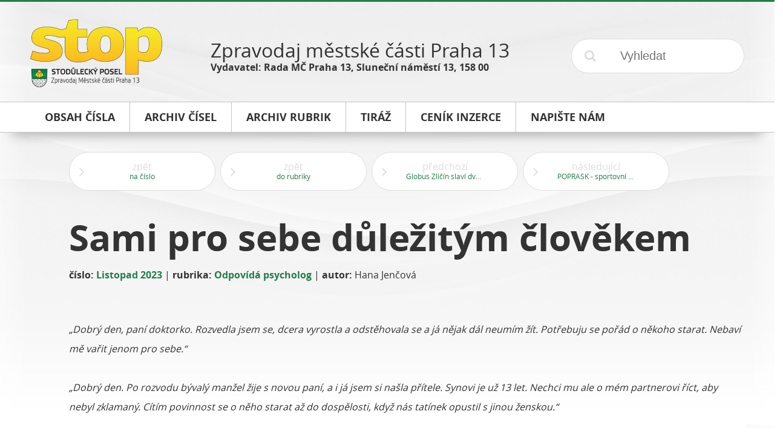

--- FILE ---
content_type: text/html; charset=UTF-8
request_url: https://stop.p13.cz/cs/listopad-2023/sami-pro-sebe-dulezitym-clovekem/17603/
body_size: 5285
content:
<!DOCTYPE html>
<!--[if lt IE 7]>      <html class="no-js lt-ie9 lt-ie8 lt-ie7"> <![endif]-->
<!--[if IE 7]>         <html class="no-js lt-ie9 lt-ie8"> <![endif]-->
<!--[if IE 8]>         <html class="no-js lt-ie9"> <![endif]-->
<!--[if gt IE 8]><!--> <html class="no-js"> <!--<![endif]-->
    <head>
        <meta charset="utf-8">
        <meta http-equiv="X-UA-Compatible" content="IE=edge">
        <meta name="viewport" content="width=device-width, initial-scale=1">
        <title>Sami pro sebe důležitým člověkem</title>
<meta name="description" content="">
<meta name="keywords" content="">
<link rel="canonical" href="https://stop.p13.cz/cs/listopad-2023/sami-pro-sebe-dulezitym-clovekem/17603/" />

<meta property="og:url" content="https://stop.p13.cz/cs/listopad-2023/sami-pro-sebe-dulezitym-clovekem/17603/">
<meta property="og:description" content="">
<meta property="og:title" content="Sami pro sebe důležitým člověkem">

<meta itemprop="name" content="Sami pro sebe důležitým člověkem">
<meta itemprop="description" content="">

<meta name="twitter:card" content="summary">
<meta name="twitter:url" content="https://stop.p13.cz/cs/listopad-2023/sami-pro-sebe-dulezitym-clovekem/17603/">
<meta name="twitter:title" content="Sami pro sebe důležitým člověkem">
<meta name="twitter:description" content="">
        <link rel="apple-touch-icon" sizes="57x57" href="/public/theme/img/icons/apple-touch-icon-57x57.png">
<link rel="apple-touch-icon" sizes="60x60" href="/public/theme/img/icons/apple-touch-icon-60x60.png">
<link rel="apple-touch-icon" sizes="72x72" href="/public/theme/img/icons/apple-touch-icon-72x72.png">
<link rel="apple-touch-icon" sizes="76x76" href="/public/theme/img/icons/apple-touch-icon-76x76.png">
<link rel="apple-touch-icon" sizes="114x114" href="/public/theme/img/icons/apple-touch-icon-114x114.png">
<link rel="apple-touch-icon" sizes="120x120" href="/public/theme/img/icons/apple-touch-icon-120x120.png">
<link rel="apple-touch-icon" sizes="144x144" href="/public/theme/img/icons/apple-touch-icon-144x144.png">
<link rel="apple-touch-icon" sizes="152x152" href="/public/theme/img/icons/apple-touch-icon-152x152.png">
<link rel="apple-touch-icon" sizes="180x180" href="/public/theme/img/icons/apple-touch-icon-180x180.png">
<link rel="icon" type="image/png" href="/public/theme/img/icons/favicon-32x32.png" sizes="32x32">
<link rel="icon" type="image/png" href="/public/theme/img/icons/favicon-194x194.png" sizes="194x194">
<link rel="icon" type="image/png" href="/public/theme/img/icons/favicon-96x96.png" sizes="96x96">
<link rel="icon" type="image/png" href="/public/theme/img/icons/android-chrome-192x192.png" sizes="192x192">
<link rel="icon" type="image/png" href="/public/theme/img/icons/favicon-16x16.png" sizes="16x16">
<link rel="manifest" href="/public/theme/img/icons/manifest.json">
<meta name="apple-mobile-web-app-title" content="Microbe">
<meta name="application-name" content="Microbe">
<meta name="msapplication-TileColor" content="#55aaff">
<meta name="msapplication-TileImage" content="/public/theme/img/icons/mstile-144x144.png">
<meta name="theme-color" content="#55aaff">


<meta name="test" content="/public/uploads/img/icons/mstile-144x144.png">

        <link rel="stylesheet" href="/public/theme/css/wd.css?v=170109-1">
            </head>
    <body>
        <!--[if lt IE 9]>
            <p class="browsehappy">You are using an <strong>outdated</strong> browser. Please <a href="http://browsehappy.com/">upgrade your browser</a> to improve your experience.</p>
        <![endif]-->

        		
		<main>
                            <header class="wd-r wd-r-fixed">
	<div class="wd-c-3">
		<a href="/cs/" title="STOP - Stodůlecký posel">
			<img src="/public/theme/img/env/logo.png" alt="STOP - Stodůlecký posel">
		</a>
	</div>
	<div class="wd-c-6">
		<p class="title">Zpravodaj městské části Praha 13</p>
		<p class="info">Vydavatel: Rada MČ Praha 13, Sluneční náměstí 13, 158 00</p>
	</div>
	<div class="wd-c-3">
		<form action="/cs/vyhledat/0/0" method="post" accept-charset="utf-8" class="search-form">
	<input type="submit" name="submit" value="&#xf002;">
	<input type="text" name="search" value="" placeholder="Vyhledat" required="true">
</form>
	</div>
</header>

<nav class="wd-r">
	<div class="wd-c-12">
		<div class="wd-r wd-r-fixed top-menu">
			<div class="wd-c-12">
				<ul>
					<li>
						<a href="/cs/archiv/listopad-2023/245/" title="Obsah čísla">
							<span class="text">Obsah čísla</span>
							<span class="colorizer"></span>
						</a>
					</li><!--
				 --><li>
						<a href="/cs/archiv/" title="Archiv čísel">
							<span class="text">Archiv čísel</span>
							<span class="colorizer"></span>
						</a>
					</li><!--
				 --><li>
						<a href="/cs/rubriky/" title="Archiv rubrik">
							<span class="text">Archiv rubrik</span>
							<span class="colorizer"></span>
						</a>
					</li><!--
																						 --><li>
								<a href="/cs/informace/tiraz/1/" title="Tiráž">
									<span class="text">Tiráž</span>
									<span class="colorizer"></span>
								</a>
							</li><!--
												 --><li>
								<a href="/cs/informace/cenik-inzerce/2/" title="Ceník inzerce">
									<span class="text">Ceník inzerce</span>
									<span class="colorizer"></span>
								</a>
							</li><!--
															 --><li>
						<a href="mailto:stop@praha13.cz" title="Napište nám e-mailem">
							<span class="text">Napište nám</span>
							<span class="colorizer"></span>
						</a>
					</li>
				</ul>
			</div>
		</div>
	</div>
</nav>


            
                            <div class="wd-r wd-r-fixed">
                    <div class="wd-c-12">
                        	<aside>
				<div class="wd-r">
			<a href="/cs/listopad-2023/245/" title="zpět na číslo" class="wd-btn hoverable white bigger wide">
				<i class="fa fa-angle-right offset left"></i>
				<span class="two-liner">
					<span class="l1">zpět</span>
					<span class="l2">na číslo</span>
				</span>
			</a>
		</div>
		<div class="wd-r">
			<a href="/cs/rubriky/odpovida-psycholog/1585/0/20/" title="zpět do rubriky" class="wd-btn hoverable white bigger wide">
				<i class="fa fa-angle-right offset left"></i>
				<span class="two-liner">
					<span class="l1">zpět</span>
					<span class="l2">do rubriky</span>
				</span>
			</a>
		</div>
					<div class="wd-r">
				<a href="/cs/listopad-2023/globus-zlicin-slavi-dvacet-pet-let/17601/" title="předchozí článek" class="wd-btn hoverable white bigger wide">
					<i class="fa fa-angle-right offset left"></i>
					<span class="two-liner">
						<span class="l1">předchozí</span>
						<span class="l2">Globus Zličín slaví dvacet pět let</span>
					</span>
				</a>
			</div>
							<div class="wd-r">
				<a href="/cs/listopad-2023/poprask-sportovni-souteze-zase-v-plnem-proudu/17576/" title="následující článek" class="wd-btn hoverable white bigger wide">
					<i class="fa fa-angle-right offset left"></i>
					<span class="two-liner">
						<span class="l1">následující</span>
						<span class="l2">POPRASK - sportovní soutěže zase v plném proudu</span>
					</span>
				</a>
			</div>
			</aside>
	
	<article class="left">
		<div class="wd-r">
			<div class="wd-c-12 headline">
				<h1>
					Sami pro sebe důležitým člověkem
									</h1>
					<p class="byline">
		<strong>číslo:</strong>
		<a href="/cs/listopad-2023/245/" title="Listopad 2023">Listopad 2023</a>
				 | <strong>rubrika:</strong>
		<a href="/cs/rubriky/odpovida-psycholog/1585/0/20/" title="Odpovídá psycholog">Odpovídá psycholog</a>
							| <strong>autor:</strong> Hana Jenčová
			</p>

			</div>
		</div>
		<div class="wd-r">
			<div class="wd-c-12" id="content-text">
				<p class="list-paragraph"><i class="list-paragraph">„Dobrý den, paní doktorko. Rozvedla jsem se, dcera vyrostla a odstěhovala se a já nějak dál neumím žít. Potřebuju se pořád o někoho starat. Nebaví mě vařit jenom pro sebe.“</i></p><p class="list-paragraph"><i class="list-paragraph"><br></i></p><p class="list-paragraph"><i>„Dobrý den. Po rozvodu bývalý manžel žije s novou paní, a i já jsem si našla přítele. Synovi je už 13 let. Nechci mu ale o mém partnerovi říct, aby nebyl zklamaný. Cítím povinnost se o něho starat až do dospělosti, když nás tatínek opustil s jinou ženskou.“</i></p><p class="list-paragraph"><i><br></i></p><p><i>„Dobrý den, moje stará maminka onemocněla a nedokáže se o sebe postarat. Vzala jsem si jí k sobě domů, spí se mnou v manželské posteli, protože se bojím, aby v noci nespadla. Přítel se zlobí, že už na sebe nemáme vůbec čas ani soukromí. Nejprve spal v obýváku, nyní mne opustil úplně. Nechce takhle žít.“</i></p><p class="list-paragraph">Dobrý den. Všichni máme ve svém životě kolem sebe lidi (a zvířata), která máme více nebo méně rádi. Můžeme si v duchu nebo na papíře sestavit jejich pořadí důležitosti. Někdy je těžké se rozhodnout mezi dvěma pro nás srovnatelně důležitými lidmi, klidně jim přiřaďme stejnou pozici. Na jednom stupínku tedy může být víc lidí (nebo i domácích mazlíčků. Pozice se můžou v průběhu života vývojem nebo jednotlivými událostmi měnit. Podstatné na tom všem ale je, kde v této hierarchii jsme pro sebe důležití my sami. Jakou pozici jsme přiřadili sami sobě.</p><p class="list-paragraph"><b>My sami bychom pro sebe měli být na prvním místě! </b>To není nehezké sobectví, ale zdravá sebejistota. Ano, existují i výjimky, kdy je potřeba sami sebe upozadit, na čas. Jsou to dvě základní situace:&nbsp;</p><ol><li>Když se nám narodí malé nesamostatné dítě. Přednostní pozici v našem životě by mělo mít malé dítě asi do věku osmi let. Později je postupně pro něho i pro rodiče velmi důležité, aby se rodič na svojí první pozici sám pro sebe zase vrátil. Jinak bude dělat dítěti poskoka, vychová z něho rozmazlence a sám bude nespokojený a tudíž nevrlý.<br><br></li><li>Na přednostní pozici v našem životě mají v určité etapě života oprávněný nárok i naši stárnoucí rodiče. Tam je potřeba někdy zatnout zuby a místo aktivit ve volném čase dojet svým opuštěným starouškům dělat společnost, pomoci jim s nákupem, úklidem, hygienou atd.&nbsp;</li></ol><p class="list-paragraph">Ve všech ostatních situacích bychom měli sami pro sebe být na prvním místě! Zdá se vám to sobecké? Ano, může to tak být. Existuje ale pojem <b>zdravá sobeckost</b>. Je to sebejistota, že máme na svůj čas, svůj názor, na svůj program nárok. Je to velmi důležitá charakteristika.</p><p class="list-paragraph">Když někdo nedokáže vyjádřit svoje přání, svůj názor, svůj návrh programu atd. a stále se přizpůsobuje okolí, přestane si ho okolí a časem i on sám sebe vážit. Je to sice vyhýbání se konfliktům, ale ne konstruktivním způsobem. Jde o ustoupení ze svých pozic. V takových vztazích potom dochází k nerovnoměrnému postavení, a buď často končí (protože nikoho nebaví s sebou vláčet životem bytost, která mlčí nebo fňuká) nebo můžou vyústit až do extrémních variant, např. domácího násilí, kdy jeden využívá toho, že druhý se bojí projevit.&nbsp;</p><p class="list-paragraph">Jak z toho ven? Zamysleme se, zda pro druhé lidi neděláme víc než pro sebe. Je-li tomu tak, bude třeba dát situaci rovnováhu. Pečující maminka, když má jeden pomeranč, rozdělí ho svým dvěma malým dětem na půl a sama si ho odpustí. Aby se měly děti dobře. Ano, malým dětem!!! Postupně je potřeba naučit i děti, že je třeba se dělit, a i maminka je důležitá bytost, i ona může mít chuť a nárok na pomeranč.&nbsp;</p><p class="list-paragraph">V pozdějším věku dětí v rodině pomeranč rozdělíme spravedlivě na čtyři dílky.</p><p class="list-paragraph">Máme starou babičku, která sama nezvládne už nic. Určitě jí naše přítomnost potěší, určitě je dobře jí pomoci s věcmi, které sama už nezvládne. Ale není třeba stát se otrokem a na svůj život naprosto zapomenout. Proto existují sociální služby, které nám pomohou. Naším úkolem je najít babičce pečovatelku nebo umístění do zařízení, kde dostane teplé jídlo, bude v čistém a pečujícím prostředí. Pro nás zbude důležitá část péče o babičku - navštěvovat ji a potěšit, že jsme na ni nezapomněli a máme ji rádi. Občas, tak jak to stihneme vedle svojí rodiny, práce a třeba někdy i zábavy.</p><p class="list-paragraph">Pokud se nepřetržitě snažíme vyhovět ostatním a na nás samotné nezbývá čas, dojdou nám síly. Být milý a pozorný je hezká vlastnost. Ale mysleme na to, že nejen ke svému okolí, ale je důležité být hodný i sám k sobě. Jen tak můžeme být přiměřeně sebejistí a spokojení.&nbsp;</p><p>Všem čtenářům časopisu STOP přeji rovnováhu v péči o okolí i o sebe samotné ☺.</p><p class="author">Hana Jenčová, <br>klinický psycholog, 602 805 633, <br><a href="mailto:hanajencova@seznam.cz">hanajencova@seznam.cz</a>, <a href="https://www.jencova.cz" target="_blank">www.jencova.cz</a></p><p class=""></p>
			
			
			</div>
		</div>
	</article>

	                    </div>
                </div>
            
    		                <footer>
	<div class="wd-r wd-r-fixed">
		<div class="wd-c-12">
			<ul>
				<li>
					<a href="/cs/archiv/listopad-2023/245/" title="Obsah čísla">Obsah čísla</a>
				</li>
				<li>
					<a href="/cs/archiv/" title="Archiv čísel">Archiv čísel</a>
				</li>
				<li>
					<a href="/cs/rubriky/" title="Archiv rubrik">Archiv rubrik</a>
				</li>
															<li>
							<a href="/cs/informace/tiraz/1/" title="Tiráž">Tiráž</a>
						</li>
											<li>
							<a href="/cs/informace/cenik-inzerce/2/" title="Ceník inzerce">Ceník inzerce</a>
						</li>
													<li>
					<a href="mailto:stop@praha13.cz" title="Napište nám e-mailem">Napište nám</a>
				</li>
			</ul>
		</div>
	</div>
	<div class="wd-r wd-r-fixed">
		<div class="wd-c-12 wd-ta-c">
			<p class="tiny">&copy; 2015 MČ Praha 13<br>vytvořila společnost <a href="http://dismedia.cz" title="Tvorba webových stránek - DIS Media, s.r.o.">DIS Media, s.r.o.</a></p>
		</div>
	</div>
</footer>

                    </main>

        
		<div id="g-root" data-url="https://stop.p13.cz"></div>

		<script src="/public/theme/js/microbe.vendor.js?v=170109-1"></script>
        <script src="/public/theme/js/microbe.js?v=170109-1"></script>
        
		
        <!-- Google Analytics: change UA-XXXXX-X to be your site's ID. -->
        <script>
            (function(b,o,i,l,e,r){b.GoogleAnalyticsObject=l;b[l]||(b[l]=
            function(){(b[l].q=b[l].q||[]).push(arguments)});b[l].l=+new Date;
            e=o.createElement(i);r=o.getElementsByTagName(i)[0];
            e.src='//www.google-analytics.com/analytics.js';
            r.parentNode.insertBefore(e,r)}(window,document,'script','ga'));
            ga('create','UA-XXXXX-X');ga('send','pageview');
        </script>
	</body>
</html>


--- FILE ---
content_type: application/javascript; charset=utf-8
request_url: https://stop.p13.cz/public/theme/js/microbe.js?v=170109-1
body_size: 3030
content:
/*! microbe-change-this-theme - v1.0.0 - 2015-11-02
* Copyright (c) 2015 ; Licensed  */
function Microbe(){this.eventtype=this.locale=this.translations=this.path=null,this.mobilecheck=function(){var check=!1;return function(a){(/(android|ipad|playbook|silk|bb\d+|meego).+mobile|avantgo|bada\/|blackberry|blazer|compal|elaine|fennec|hiptop|iemobile|ip(hone|od)|iris|kindle|lge |maemo|midp|mmp|netfront|opera m(ob|in)i|palm( os)?|phone|p(ixi|re)\/|plucker|pocket|psp|series(4|6)0|symbian|treo|up\.(browser|link)|vodafone|wap|windows (ce|phone)|xda|xiino/i.test(a)||/1207|6310|6590|3gso|4thp|50[1-6]i|770s|802s|a wa|abac|ac(er|oo|s\-)|ai(ko|rn)|al(av|ca|co)|amoi|an(ex|ny|yw)|aptu|ar(ch|go)|as(te|us)|attw|au(di|\-m|r |s )|avan|be(ck|ll|nq)|bi(lb|rd)|bl(ac|az)|br(e|v)w|bumb|bw\-(n|u)|c55\/|capi|ccwa|cdm\-|cell|chtm|cldc|cmd\-|co(mp|nd)|craw|da(it|ll|ng)|dbte|dc\-s|devi|dica|dmob|do(c|p)o|ds(12|\-d)|el(49|ai)|em(l2|ul)|er(ic|k0)|esl8|ez([4-7]0|os|wa|ze)|fetc|fly(\-|_)|g1 u|g560|gene|gf\-5|g\-mo|go(\.w|od)|gr(ad|un)|haie|hcit|hd\-(m|p|t)|hei\-|hi(pt|ta)|hp( i|ip)|hs\-c|ht(c(\-| |_|a|g|p|s|t)|tp)|hu(aw|tc)|i\-(20|go|ma)|i230|iac( |\-|\/)|ibro|idea|ig01|ikom|im1k|inno|ipaq|iris|ja(t|v)a|jbro|jemu|jigs|kddi|keji|kgt( |\/)|klon|kpt |kwc\-|kyo(c|k)|le(no|xi)|lg( g|\/(k|l|u)|50|54|\-[a-w])|libw|lynx|m1\-w|m3ga|m50\/|ma(te|ui|xo)|mc(01|21|ca)|m\-cr|me(rc|ri)|mi(o8|oa|ts)|mmef|mo(01|02|bi|de|do|t(\-| |o|v)|zz)|mt(50|p1|v )|mwbp|mywa|n10[0-2]|n20[2-3]|n30(0|2)|n50(0|2|5)|n7(0(0|1)|10)|ne((c|m)\-|on|tf|wf|wg|wt)|nok(6|i)|nzph|o2im|op(ti|wv)|oran|owg1|p800|pan(a|d|t)|pdxg|pg(13|\-([1-8]|c))|phil|pire|pl(ay|uc)|pn\-2|po(ck|rt|se)|prox|psio|pt\-g|qa\-a|qc(07|12|21|32|60|\-[2-7]|i\-)|qtek|r380|r600|raks|rim9|ro(ve|zo)|s55\/|sa(ge|ma|mm|ms|ny|va)|sc(01|h\-|oo|p\-)|sdk\/|se(c(\-|0|1)|47|mc|nd|ri)|sgh\-|shar|sie(\-|m)|sk\-0|sl(45|id)|sm(al|ar|b3|it|t5)|so(ft|ny)|sp(01|h\-|v\-|v )|sy(01|mb)|t2(18|50)|t6(00|10|18)|ta(gt|lk)|tcl\-|tdg\-|tel(i|m)|tim\-|t\-mo|to(pl|sh)|ts(70|m\-|m3|m5)|tx\-9|up(\.b|g1|si)|utst|v400|v750|veri|vi(rg|te)|vk(40|5[0-3]|\-v)|vm40|voda|vulc|vx(52|53|60|61|70|80|81|83|85|98)|w3c(\-| )|webc|whit|wi(g |nc|nw)|wmlb|wonu|x700|yas\-|your|zeto|zte\-/i.test(a.substr(0,4)))&&(check=!0)}(navigator.userAgent||navigator.vendor||window.opera),check},this.siteLoading=function(){NProgress.start(),NProgress.set(.5)},this.siteLoaded=function(){NProgress.done(),$("html").addClass("loaded")},this.siteUnLoading=function(){NProgress.inc(.3),setInterval(NProgress.inc,500),$("html").removeClass("loaded")},this.menuHandler=function(){var buttons=$("nav a[data-submenu]"),links=$(".submenu a");buttons.bind("click",function(event){event.preventDefault(),$(this).hasClass("active")?($(this).removeClass("active"),$("#"+$(this).data("submenu")).removeClass("active")):(buttons.removeClass("active"),buttons.each(function(index,el){$("#"+$(this).data("submenu")).removeClass("active")}),$(this).addClass("active"),$("#"+$(this).data("submenu")).addClass("active"))}),links.bind("click",function(event){var list=$(this).siblings("ul");list.length>0&&(event.preventDefault(),$(this).hasClass("active")?($(this).removeClass("active"),list.removeClass("active").slideUp(300)):($(this).hasClass("keep-open")||$(this).parent().siblings("li").each(function(index,el){$(this).removeClass("active").children("a").siblings("ul").removeClass("active").slideUp(300)}),$(this).addClass("active"),list.addClass("active").slideDown(300)))})},this.wrapArticleImages=function(){var article=$("article:not(.editable)");if(article.length>0&&$(window).width()>=480){var images=article.first().find("img");images.length>0&&(article.first().addClass("magnific-gallery"),images.wrap(function(){var source=$(this).prop("src");return source.match(/\/small\//)&&(source=source.replace(/\/small\//,"/large/")),'<a href="'+source+'" title="'+$(this).prop("alt")+'" class="magnific-item"></a>'}))}},this.magnifyImageHandler=function(){$(".magnific-image").magnificPopup({type:"image",mainClass:"mfp-with-zoom",disableOn:480,closeOnContentClick:!0,image:{titleSrc:"title"},zoom:{enabled:!0}}),$(".magnific-gallery").magnificPopup({delegate:".magnific-item",type:"image",mainClass:"mfp-with-zoom",disableOn:480,gallery:{enabled:!0},image:{titleSrc:"title"},zoom:{enabled:!0}})},this.loadMoreHandler=function(){var triggers=$("a[data-load-more]");triggers.bind("click",function(event){event.preventDefault();var trigger=$(this),offset=parseInt(trigger.data("offset")),limit=parseInt(trigger.data("limit"));trigger.addClass("loading"),$.ajax({url:trigger.attr("href"),type:"POST",data:{offset:offset,limit:limit}}).done(function(data){data.match(/^\s*$/)?(trigger.before("<p>Žádné další položky</p>"),trigger.remove()):(trigger.closest(trigger.data("load-more")).before(data),trigger.data("offset",offset+limit))}).fail(function(){alert("Při načítání došlo k chybě. Zkuste to prosím později.")}).always(function(){trigger.removeClass("loading")})})},this.isotopeHandler=function(){var isotopeLists=$(".wd-isotope");isotopeLists.each(function(index,el){var list=$(this),triggers=list.find("[data-isotope]"),target=$(list.data("target"));triggers.each(function(index,el){var trigger=$(this);""!==trigger.data("isotope")&&target.find('.wd-isotope-item[data-isotope="'+trigger.data("isotope")+'"]').length<=0&&trigger.parent().remove()}),triggers.bind("click",function(event){var trigger=$(this);event.preventDefault(),triggers.removeClass("active"),trigger.addClass("active");var scrolled=!1;target.find(".wd-isotope-item").each(function(index,el){""===trigger.data("isotope")||$(this).data("isotope")===trigger.data("isotope")?($(this).animate({opacity:1},300),scrolled===!1&&$("html,body").animate({scrollTop:$(this).offset().top},300),scrolled=!0):$(this).animate({opacity:.25},300)})})})},this.initialize=function(){this.siteLoading(),this.eventtype=this.mobilecheck()?"touchstart":"click",this.locale=document.documentElement.lang,this.menuHandler(),this.wrapArticleImages(),this.magnifyImageHandler(),this.loadMoreHandler(),this.isotopeHandler()}}var microbe;$(document).ready(function($){microbe=new Microbe,microbe.initialize(),window.onbeforeunload=microbe.siteUnLoading,window.onload=microbe.siteLoaded,console.log("There is temporary code! This code must be deleted before going to production!"),$("#g-root").data("url").match(/\/new/)&&($("article").find("img").each(function(index,el){$(this).attr("src","/new"+$(this).attr("src")),console.log("Sniffed image "+$(this).attr("src"))}),$("article").find("a.magnific-item").each(function(index,el){$(this).attr("href",$(this).attr("href").replace(/\.cz\/public/,".cz/new/public")),console.log("Sniffed link "+$(this).attr("href"))}))});